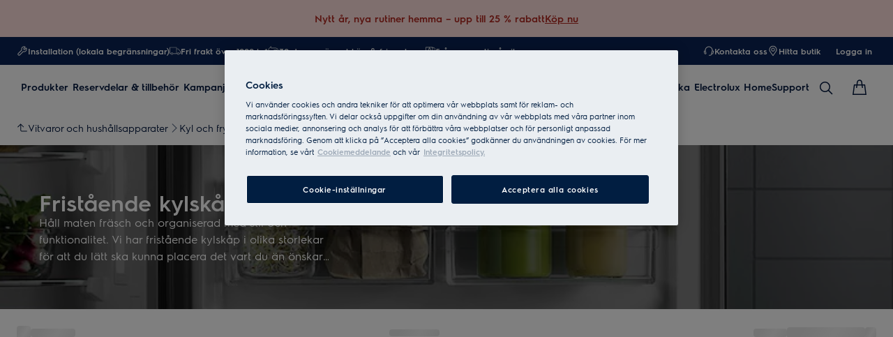

--- FILE ---
content_type: application/x-javascript
request_url: https://t1-mfe.eluxcdn.com/mfe/global/1.32.0.0/_next/static/chunks/9848.5513fbc6ba84dc17.js
body_size: 2483
content:
"use strict";(self.webpackChunkGLOBAL=self.webpackChunkGLOBAL||[]).push([[9848],{9848:function(e,o,n){n.r(o),n.d(o,{default:function(){return x}});var r,s=n(2807),a=n(9179),t=n(3027);let i={"countdown-timer":"_countdown-timer_1pgwm_1"},c=864e5,l=e=>String(e).padStart(2,"0");function d({classNames:e,dayLabel:o,hourLabel:n,minuteLabel:r,secondLabel:d,seperator:p,onTimeStarted:m,onTimeEnded:_,countdownDateTime:b,isAboveTheFold:v,...u}){let{getModuleClass:h}=new a.PrependClassPrefix("countdown-timer",i);(0,a.useStyle)("._countdown-timer_1pgwm_1{display:flex;align-items:var(--a-flex-column, center);justify-content:var(--a-justify-content, center);box-sizing:border-box;color:var(--override-countdown-timer--color, var(--sds-color-vis-promotion-on-deal-500));font:var(--set-countdown-timer--font, var(--sds-font-body-emphasis-s));gap:var(--sds-space-inline-xxs)}",h(),a.sharedStyleInstance.ssrStyles,v);let[x,g]=(0,t.useState)({distance:0,days:"--",hours:"--",minutes:"--",seconds:"--"}),f=(0,t.useRef)(),y=(0,t.useCallback)(()=>{let e=new Date(b).getTime(),o=new Date().getTime(),n=e-o;if(n<=0){clearInterval(f.current),_?.();return}m?.();let r=l(Math.floor(n/c)),s=l(Math.floor(n%c/36e5)),a=l(Math.floor(n%36e5/6e4)),t=l(Math.floor(n%6e4/1e3));g({distance:n,days:r,hours:s,minutes:a,seconds:t})},[b]);return(0,t.useEffect)(()=>(y(),f.current&&clearInterval(f.current),f.current=setInterval(()=>{y()},1e3),()=>{f.current&&clearInterval(f.current)}),[y]),(0,t.useEffect)(()=>{(!x||x.distance<=0)&&_?.()},[x]),(0,s.jsxs)("div",{className:`${h()} ${e??""}`,...u,children:[(0,s.jsxs)("span",{children:[x?.days," ",o]}),(0,s.jsx)("span",{children:p}),(0,s.jsxs)("span",{children:[x?.hours," ",n]}),(0,s.jsx)("span",{children:p}),(0,s.jsxs)("span",{children:[x?.minutes," ",r]}),(0,s.jsx)("span",{children:p}),(0,s.jsxs)("span",{children:[x?.seconds," ",d]})]})}var p=n(812),m=n(8323);let _={"promo-banner":"_promo-banner_ch26e_1","promo-banner--deal":"_promo-banner--deal_ch26e_19","promo-banner--black":"_promo-banner--black_ch26e_28","promo-banner__icon":"_promo-banner__icon_ch26e_34","promo-banner__icon-url":"_promo-banner__icon-url_ch26e_38","promo-banner__content":"_promo-banner__content_ch26e_42","promo-banner__body":"_promo-banner__body_ch26e_48","promo-banner__timer-and-cta-wrapper":"_promo-banner__timer-and-cta-wrapper_ch26e_57","promo-banner__promo-link":"_promo-banner__promo-link_ch26e_64","promo-banner--sm":"_promo-banner--sm_ch26e_69","promo-banner--lg":"_promo-banner--lg_ch26e_73","promo-banner--sm--md":"_promo-banner--sm--md_ch26e_78","promo-banner--lg--md":"_promo-banner--lg--md_ch26e_82","promo-banner--sm--lg":"_promo-banner--sm--lg_ch26e_88","promo-banner--lg--lg":"_promo-banner--lg--lg_ch26e_92"};var b=((r=b||{}).DEAL="deal",r.BLACK="black",r);function v({classNames:e,size:o=a.ShapeSize.SM,responsiveSize:n,iconName:r,iconProps:t,body:i,linkProps:c,copyCodeProps:l,isCountdownEnabled:v,shouldBeDisplayed:u,countdownTimerProps:h,isAboveTheFold:x,iconImageProps:g,type:f=b.DEAL,...y}){let{getModuleClass:w,getClass:k,getResponsiveSizeClasses:j}=new a.ResponsiveClassPrefix("promo-banner",_,o,n);return(0,a.useStyle)("._promo-banner_ch26e_1{display:flex;align-items:var(--a-flex-column, center);justify-content:var(--a-justify-content, center);flex-wrap:wrap;box-sizing:border-box;border-radius:var(--sds-radius-none);padding:var(--set-promo-banner--padding, var(--sds-space-inset-xxs));gap:var(--set-promo-banner--gap, var(--sds-space-inline-xxs));color:var(--sds-color-vis-promotion-on-deal-500);background-color:var(--sds-color-vis-promotion-deal-100);font:var(--sds-font-body-emphasis-s)}@media (forced-colors: active){._promo-banner_ch26e_1{border:1px solid ButtonText}}._promo-banner--deal_ch26e_19{--override-countdown-timer--color: var(--sds-color-vis-promotion-on-deal-500);--set-promo-banner--promo-link-color: var(--sds-color-vis-promotion-on-deal-500);color:var(--sds-color-vis-promotion-on-deal-500);background-color:var(--sds-color-vis-promotion-deal-100);--override-icon-button--icon-color: var(--sds-color-vis-promotion-deal-500);--override-icon-button--icon-color-hover: var(--sds-color-vis-promotion-deal-500);--override-icon-button--icon-color-active: var(--sds-color-vis-promotion-deal-500)}._promo-banner--black_ch26e_28{--override-countdown-timer--color: var(--sds-color-vis-promotion-on-blackmonth-500);--set-promo-banner--promo-link-color: var(--sds-color-vis-promotion-on-blackmonth-500);color:var(--sds-color-vis-promotion-on-blackmonth-500);background-color:var(--sds-color-vis-promotion-blackmonth-100)}._promo-banner__icon_ch26e_34{--set-icon-mono--width: var(--set-promo-banner--icon-size, var(--sds-component-icon-size-s));--set-icon-mono--height: var(--set-promo-banner--icon-size, var(--sds-component-icon-size-s))}._promo-banner__icon-url_ch26e_38{width:var(--sds-component-icon-size-s);height:var(--sds-component-icon-size-s)}._promo-banner__content_ch26e_42{display:flex;align-items:var(--a-flex-column, start);justify-content:var(--a-justify-content, center);gap:var(--sds-space-inline-xs)}._promo-banner__body_ch26e_48{display:-webkit-box;-webkit-line-clamp:var(--set-dynamic-text-ellipsis--line, 2);-webkit-box-orient:vertical;overflow:hidden;text-align:left;flex:1;text-align:center}._promo-banner__timer-and-cta-wrapper_ch26e_57{display:flex;align-items:var(--a-flex-column, center);justify-content:var(--a-justify-content, center);gap:var(--sds-space-inline-xs);flex-wrap:wrap}._promo-banner__promo-link_ch26e_64{font:var(--sds-font-body-emphasis-s);color:var(--set-promo-banner--promo-link-color, var(--sds-color-vis-promotion-on-deal-500));text-decoration:underline}._promo-banner--sm_ch26e_69{--set-promo-banner--padding: var(--sds-space-inset-xxs);--set-promo-banner--gap: var(--sds-space-inline-xxs) var(--sds-space-inline-xs)}._promo-banner--lg_ch26e_73{--set-promo-banner--padding: var(--sds-space-inset-xs) var(--sds-space-inset-s);--set-promo-banner--gap: var(--sds-space-inline-xs)}@media screen and (min-width: 768px){._promo-banner--sm--md_ch26e_78{--set-promo-banner--padding: var(--sds-space-inset-xxs);--set-promo-banner--gap: var(--sds-space-inline-xxs) var(--sds-space-inline-xs)}._promo-banner--lg--md_ch26e_82{--set-promo-banner--padding: var(--sds-space-inset-xs) var(--sds-space-inset-s);--set-promo-banner--gap: var(--sds-space-inline-xs)}}@media screen and (min-width: 1200px){._promo-banner--sm--lg_ch26e_88{--set-promo-banner--padding: var(--sds-space-inset-xxs);--set-promo-banner--gap: var(--sds-space-inline-xxs) var(--sds-space-inline-xs)}._promo-banner--lg--lg_ch26e_92{--set-promo-banner--padding: var(--sds-space-inset-xs) var(--sds-space-inset-s);--set-promo-banner--gap: var(--sds-space-inline-xs)}}",w(),a.sharedStyleInstance.ssrStyles,x),u?(0,s.jsxs)("div",{className:`${w()} ${j()} ${k(`--${f}`)} ${e??""}`,...y,children:[(0,s.jsxs)("div",{className:`${k("__content")}`,children:[r&&(0,s.jsx)(m.IconMono,{className:`${k("__icon")}`,name:r,iconProps:t}),g&&(0,s.jsx)("img",{...g,className:k("__icon-url")}),(0,s.jsx)("span",{dangerouslySetInnerHTML:{__html:i},className:k("__body")})]}),(0,s.jsxs)("div",{className:`${k("__timer-and-cta-wrapper")}`,children:[v&&h&&(0,s.jsx)(d,{...h}),c&&(0,s.jsx)("a",{...c,className:`${k("__promo-link")}`,children:c.children}),l&&(0,s.jsx)(p.IconButton,{onClick:()=>{(async()=>{try{await navigator.clipboard.writeText(l.copyCodeValue)}catch(e){console.error("Failed to copy",e)}})()},iconName:"Copy",type:f===b.DEAL?p.IconButtonTypes.Muted:p.IconButtonTypes.MutedInvert,size:o,buttonTooltip:{text:l.copyCodeText,position:"bottom",isAutoHide:!0,toggle:!0,hideOnOutsideClick:!0},"data-gtm-id":l["data-gtm-id"]})]})]}):null}var u=n(2161);let h=e=>{var o;let{message:n,iconUrl:r,countdownIsEnabled:t,readMoreText:i,readMoreLink:c,readMoreLinkTarget:l,backgroundColor:d,countdownDateTime:p,days:m,hours:_,mins:h,secs:x,copyCodeText:g,copyCodeValue:f}=null!==(o=null==e?void 0:e.props)&&void 0!==o?o:{},y=(e,o)=>o?"activity_top-header_promo-banner_".concat(e,"_").concat(o.trim()):"activity_top-header_promo-banner_".concat(e);return(0,s.jsx)(a.AboveTheFoldProvider,{value:!0,children:(0,s.jsx)(v,{body:n,iconImageProps:r&&{src:r,alt:"Promotion Icon"},shouldBeDisplayed:!0,isCountdownEnabled:!!t,linkProps:{children:i,href:c,target:l?"_blank":"_self",rel:"noreferrer","data-gtm-id":y("link",f)},type:d===u.Q.BLACK?b.BLACK:b.DEAL,countdownTimerProps:{countdownDateTime:new Date(p),dayLabel:m,hourLabel:_,minuteLabel:h,secondLabel:x,seperator:":"},responsiveSize:{lg:a.ShapeSize.LG},copyCodeProps:g&&f?{copyCodeText:g,copyCodeValue:f,"data-gtm-id":y("copy-paste-icon",f)}:void 0})})};var x=h},2161:function(e,o,n){var r,s,a,t;n.d(o,{C:function(){return s},Q:function(){return r}}),(a=r||(r={})).BLACK="black",a.RED="red",a.NOT_APPLY="Not apply",(t=s||(s={})).DARK="dark",t.LIGHT="light"}}]);